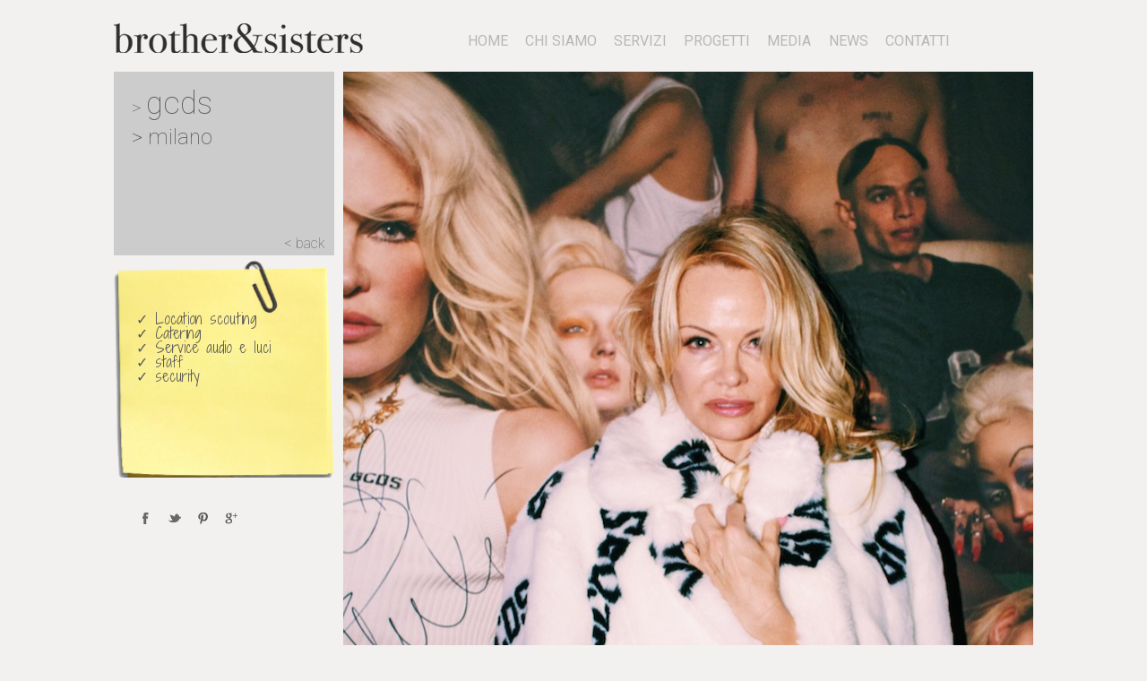

--- FILE ---
content_type: text/html; charset=UTF-8
request_url: https://brothersisters.it/Progetti/Events/GCDS
body_size: 15496
content:
<!DOCTYPE html>
<!--[if lt IE 7]>      <html class="no-js lt-ie9 lt-ie8 lt-ie7"> <![endif]-->
<!--[if IE 7]>         <html class="no-js lt-ie9 lt-ie8"> <![endif]-->
<!--[if IE 8]>         <html class="no-js lt-ie9"> <![endif]-->
<!--[if gt IE 8]><!--> <html class="no-js"> <!--<![endif]-->
<head>
    <meta charset="utf-8">
    <meta http-equiv="X-UA-Compatible" content="IE=edge,chrome=1">

    <link rel="shortcut icon" href="/bundles/gpgrillo/images/favicon.ico" />

    <link rel="apple-touch-icon" sizes="76x76" href="/bundles/gpgrillo/images/apple-76.png">
    <link rel="apple-touch-icon" sizes="120x120" href="/bundles/gpgrillo/images/apple-120.png">
    <link rel="apple-touch-icon" sizes="152x152" href="/bundles/gpgrillo/images/apple-152.png">

    <title>Brother&amp;Sisters - Events - GCDS</title>
                    <meta name="description" content="Brother&amp;Sisters">
    
            <meta property="og:title" content="GCDS"/>
        <meta property="og:site_name" content="Brother&Sister"/>
                <meta property="og:url" content="https://brothersisters.it/Progetti/Events/GCDS"/>
        <meta property="og:image" content="/bundles/gpgrillo/images/logo.png"/>
    
    <meta name="description" content="">
    <meta name="viewport" content="width=1200">

    <link href='https://fonts.googleapis.com/css?family=Roboto:100,300,400,700,400italic,700italic&subset=latin,latin-ext' rel='stylesheet' type='text/css'>
    <link href='https://fonts.googleapis.com/css?family=Shadows+Into+Light+Two&subset=latin,latin-ext' rel='stylesheet' type='text/css'>

        <link rel="stylesheet" href="/css/3ecf1e1.css" />
    
        <link rel="stylesheet" href="/css/92d041c.css" />
    
        <script type="text/javascript" src="/js/978dd30.js"></script>
    
    <!--<script type="text/javascript" id="cookiebanner"
            src="//cookiebanner.eu/js/cookiebanner.min.js"
            data-height="40px" data-position="top"
            data-message="Questo sito utilizza cookie tecnici e cookie analitici di terze parti in forma anonimizzata.<br/>Chiudendo questo banner, scorrendo questa pagina o cliccando qualunque suo elemento acconsenti all’uso dei cookie."
            data-linkmsg="Se vuoi saperne di più clicca qui"
            data-moreinfo="/Footer/La-nostra-cookie-policy"
            data-accept-on-scroll="false"
            >
    </script>-->
</head>
<body>

<div class="header-container">
    <header class="wrapper clearfix" id="top">
        <h1 class="title">
            <a href="/">
                <img src="/bundles/gpgrillo/images/logo.png" alt="Brother&Sister" id="logo" data-retina="/bundles/gpgrillo/images/logo@2x.png" width="293" height="44"/>
            </a>
        </h1>
        <div class="menu-button">Menu</div>
<ul class="flexnav" data-breakpoint="800">
            <li class="">
            <a href="/">
                Home
            </a>
                    </li>
            <li class="">
            <a href="/Chi-Siamo/Mission">
                Chi Siamo
            </a>
                            <ul>
                                            <li class="">
                            <a href="/Chi-Siamo/Mission">
                                Mission
                            </a>
                        </li>
                                            <li class="">
                            <a href="/Chi-Siamo/Profilo">
                                Profilo
                            </a>
                        </li>
                                    </ul>
                    </li>
            <li class="">
            <a href="/Servizi">
                Servizi
            </a>
                    </li>
            <li class="">
            <a href="/Progetti/Brand-strategy">
                Progetti
            </a>
                            <ul>
                                            <li class="">
                            <a href="/Progetti/Brand-strategy">
                                Brand strategy
                            </a>
                        </li>
                                            <li class="">
                            <a href="/Progetti/Events">
                                Events
                            </a>
                        </li>
                                            <li class="">
                            <a href="/Progetti/Weddings">
                                Weddings
                            </a>
                        </li>
                                    </ul>
                    </li>
            <li class="">
            <a href="/Media2/Press">
                Media
            </a>
                            <ul>
                                            <li class="">
                            <a href="/Media2/Press">
                                Press
                            </a>
                        </li>
                                    </ul>
                    </li>
            <li class="">
            <a href="/News">
                News
            </a>
                    </li>
            <li class="">
            <a href="/Contatti">
                Contatti
            </a>
                    </li>
    </ul>
    </header>
</div>

<div class="main-container">
        <div class="main wrapper clearfix">
        <div class="profile clearfix">
            <aside class="white">
                <div id="top">

                    <h1><span>> </span>GCDS</h1>
                    <h2>> Milano </h2>
                    <a href="/Progetti/Events" class="back">< back</a>
                </div>
                                    <div id="postit">
                        <div class="text">
                            <div class="ezxmltext-field"><ul><li>Location scouting</li><li>Catering</li><li>Service audio e luci</li><li>staff</li><li>security</li></ul></div>
                        </div>
                    </div>
                                <div id="bottom">
                    <div class="ezxmltext-field"><?xml version="1.0" encoding="utf-8"?><section xmlns:image="http://ez.no/namespaces/ezpublish3/image/" xmlns:xhtml="http://ez.no/namespaces/ezpublish3/xhtml/" xmlns:custom="http://ez.no/namespaces/ezpublish3/custom/"/></div>
                                        <div class="share-box clearfix">
    <a href="http://www.facebook.com/sharer/sharer.php?u=https://brothersisters.it/Progetti/Events/GCDS" class="facebook" target="_blank">

    </a>
    <a href="http://www.twitter.com/share?url=https://brothersisters.it/Progetti/Events/GCDS&text=GCDS" class="twitter" target="_blank">

    </a>
    <a href='javascript:void((function()%7Bvar%20e=document.createElement(&apos;script&apos;);e.setAttribute(&apos;type&apos;,&apos;text/javascript&apos;);e.setAttribute(&apos;charset&apos;,&apos;UTF-8&apos;);e.setAttribute(&apos;src&apos;,&apos;http://assets.pinterest.com/js/pinmarklet.js?r=&apos;+Math.random()*99999999);document.body.appendChild(e)%7D)());' class="pinterest">
    </a>
    <a href="https://plus.google.com/share?url=https://brothersisters.it/Progetti/Events/GCDS" class="gplus" target="_blank">

    </a>
</div>                </div>
            </aside>
            <div class="main-content project">
                <img src="/var/bma/storage/images/progetti/events/gcds/10391-1-ita-IT/GCDS.jpg" alt="" class="responsive">
                <div class="ezxmltext-field"><div><div class="content-view-embed"><div class="class-image"><div class="attribute-image"><img src="/var/bma/storage/images/media/images/1109/10437-1-ita-IT/1.jpg" width="770" height="1027"  style="border: 0px solid ;" alt="1" title="1" /></div></div></div></div><div><div class="content-view-embed"><div class="class-image"><div class="attribute-image"><img src="/var/bma/storage/images/media/images/2102/10442-1-ita-IT/2.jpg" width="770" height="1027"  style="border: 0px solid ;" alt="2" title="2" /></div></div></div></div><div><div class="content-view-embed"><div class="class-image"><div class="attribute-image"><img src="/var/bma/storage/images/media/images/360/10447-1-ita-IT/3.jpg" width="770" height="1027"  style="border: 0px solid ;" alt="3" title="3" /></div></div></div></div><div><div class="content-view-embed"><div class="class-image"><div class="attribute-image"><img src="/var/bma/storage/images/media/images/437/10452-1-ita-IT/4.jpg" width="770" height="1027"  style="border: 0px solid ;" alt="4" title="4" /></div></div></div></div><div><div class="content-view-embed"><div class="class-image"><div class="attribute-image"><img src="/var/bma/storage/images/media/images/541/10457-1-ita-IT/5.jpg" width="770" height="1027"  style="border: 0px solid ;" alt="5" title="5" /></div></div></div></div><div><div class="content-view-embed"><div class="class-image"><div class="attribute-image"><img src="/var/bma/storage/images/media/images/633/10462-1-ita-IT/6.jpg" width="770" height="1027"  style="border: 0px solid ;" alt="6" title="6" /></div></div></div></div><div><div class="content-view-embed"><div class="class-image"><div class="attribute-image"><img src="/var/bma/storage/images/media/images/735/10467-1-ita-IT/7.jpg" width="770" height="1027"  style="border: 0px solid ;" alt="7" title="7" /></div></div></div></div><div><div class="content-view-embed"><div class="class-image"><div class="attribute-image"><img src="/var/bma/storage/images/media/images/7b/10472-1-ita-IT/7b.jpg" width="770" height="1027"  style="border: 0px solid ;" alt="7b" title="7b" /></div></div></div></div><div><div class="content-view-embed"><div class="class-image"><div class="attribute-image"><img src="/var/bma/storage/images/media/images/841/10477-1-ita-IT/8.jpg" width="770" height="1027"  style="border: 0px solid ;" alt="8" title="8" /></div></div></div></div><div><div class="content-view-embed"><div class="class-image"><div class="attribute-image"><img src="/var/bma/storage/images/media/images/1048/10487-1-ita-IT/10.jpg" width="770" height="1027"  style="border: 0px solid ;" alt="10" title="10" /></div></div></div></div><div><div class="content-view-embed"><div class="class-image"><div class="attribute-image"><img src="/var/bma/storage/images/media/images/932/10482-1-ita-IT/9.jpg" width="770" height="1027"  style="border: 0px solid ;" alt="9" title="9" /></div></div></div></div><div><div class="content-view-embed"><div class="class-image"><div class="attribute-image"><img src="/var/bma/storage/images/media/images/1242/10492-1-ita-IT/12.jpg" width="770" height="578"  style="border: 0px solid ;" alt="12" title="12" /></div></div></div></div><div><div class="content-view-embed"><div class="class-image"><div class="attribute-image"><img src="/var/bma/storage/images/media/images/1340/10497-1-ita-IT/13.jpg" width="770" height="1027"  style="border: 0px solid ;" alt="13" title="13" /></div></div></div></div><div><div class="content-view-embed"><div class="class-image"><div class="attribute-image"><img src="/var/bma/storage/images/media/images/1431/10502-1-ita-IT/14.jpg" width="770" height="1027"  style="border: 0px solid ;" alt="14" title="14" /></div></div></div></div><div><div class="content-view-embed"><div class="class-image"><div class="attribute-image"><img src="/var/bma/storage/images/media/images/1533/10507-1-ita-IT/15.jpg" width="770" height="1027"  style="border: 0px solid ;" alt="15" title="15" /></div></div></div></div><div><div class="content-view-embed"><div class="class-image"><div class="attribute-image"><img src="/var/bma/storage/images/media/images/carolinevreeland_gcds-ss18-eevent/10397-1-ita-IT/CarolineVreeland_GCDS-SS18-Eevent.jpg" width="770" height="1156"  style="border: 0px solid ;" alt="CarolineVreeland_GCDS SS18 Eevent" title="CarolineVreeland_GCDS SS18 Eevent" /></div></div></div></div><div><div class="content-view-embed"><div class="class-image"><div class="attribute-image"><img src="/var/bma/storage/images/media/images/carolinevreelandpatriciamanfield_gcdsss18-event/10402-1-ita-IT/CarolineVreelandPatriciaManfield_GCDSSS18-EVENT.jpg" width="770" height="1156"  style="border: 0px solid ;" alt="CarolineVreelandPatriciaManfield_GCDSSS18 EVENT" title="CarolineVreelandPatriciaManfield_GCDSSS18 EVENT" /></div></div></div></div><div><div class="content-view-embed"><div class="class-image"><div class="attribute-image"><img src="/var/bma/storage/images/media/images/gcds-ss18-event/10407-1-ita-IT/Gcds-ss18-event.jpg" width="770" height="1156"  style="border: 0px solid ;" alt="Gcds ss18 event" title="Gcds ss18 event" /></div></div></div></div><div><div class="content-view-embed"><div class="class-image"><div class="attribute-image"><img src="/var/bma/storage/images/media/images/gcds_ss18-event4/10412-1-ita-IT/gcds_ss18-event4.jpg" width="770" height="1156"  style="border: 0px solid ;" alt="gcds_ss18 event4" title="gcds_ss18 event4" /></div></div></div></div><div><div class="content-view-embed"><div class="class-image"><div class="attribute-image"><img src="/var/bma/storage/images/media/images/gcds_ss18-event14/10417-1-ita-IT/gcds_ss18-event14.jpg" width="770" height="1155"  style="border: 0px solid ;" alt="gcds_ss18 event14" title="gcds_ss18 event14" /></div></div></div></div><div><div class="content-view-embed"><div class="class-image"><div class="attribute-image"><img src="/var/bma/storage/images/media/images/gcds_ss18-event23/10422-1-ita-IT/gcds_ss18-event23.jpg" width="770" height="1156"  style="border: 0px solid ;" alt="gcds_ss18 event23" title="gcds_ss18 event23" /></div></div></div></div><div><div class="content-view-embed"><div class="class-image"><div class="attribute-image"><img src="/var/bma/storage/images/media/images/gcds_ss18-event37/10427-1-ita-IT/gcds_ss18-event37.jpg" width="770" height="1028"  style="border: 0px solid ;" alt="gcds_ss18 event37" title="gcds_ss18 event37" /></div></div></div></div><div><div class="content-view-embed"><div class="class-image"><div class="attribute-image"><img src="/var/bma/storage/images/media/images/gcds_ss18-event46/10432-1-ita-IT/gcds_ss18-event46.jpg" width="770" height="1155"  style="border: 0px solid ;" alt="gcds_ss18 event46" title="gcds_ss18 event46" /></div></div></div></div></div>
            </div>
        </div>
    </div>
</div>

<div class="dot wrapper"></div>

<div class="footer-container">
        <footer class="wrapper">
        <img src="/bundles/gpgrillo/images/logo-small.png" alt="Brother&Sister" id="logo-footer" data-retina="/bundles/gpgrillo/images/logo-small@2x.png" width="148" height="22"/>
        <p>
            Via Spallanzani 36/a, Milano - t. +39 02 73954039 - <a href="mailto:info@alessandragrillo.it">info@alessandragrillo.it</a> - P.I. 09504570962 - <a href="/Footer/Note-legali-e-condizioni-di-utilizzo-del-sito">note legali</a> - <a href="/Footer/La-nostra-cookie-policy">informativa cookie</a>
        </p>
            </footer>
    <div>
        <a href="http://www.lucabossi.it" target="_blank" class="luca">project: lucabossi.it</a>
    </div>
</div>

<script src="https://code.jquery.com/jquery.js"></script>

<script type="text/javascript" src="/js/63e9b97.js"></script>

<script>
    var _gaq=[['_setAccount','UA-13161409-1'],['_gat._anonymizeIp'],['_trackPageview']];
    (function(d,t){var g=d.createElement(t),s=d.getElementsByTagName(t)[0];
        g.src='//www.google-analytics.com/ga.js';
        s.parentNode.insertBefore(g,s)}(document,'script'));
</script>

<script>
    $(".flexnav").flexNav();
</script>
</body>
</html>


--- FILE ---
content_type: text/css
request_url: https://brothersisters.it/css/92d041c.css
body_size: 27074
content:
@charset "UTF-8";
/* line 20, assetic_compass2Ovf1t.scss */
.clear {
  clear: both;
}

/* line 24, assetic_compass2Ovf1t.scss */
body {
  background-color: #F2F1F0;
  font-family: Roboto, sans-serif;
}
/* line 28, assetic_compass2Ovf1t.scss */
body .header-container {
  background-color: #F2F1F0;
  border: none;
  box-shadow: none;
  height: 50px;
}
/* line 34, assetic_compass2Ovf1t.scss */
body .header-container h1 {
  max-width: 300px;
  margin-bottom: 0px;
}
/* line 38, assetic_compass2Ovf1t.scss */
body .header-container ul {
  margin: 0px;
  padding: 0px;
}
/* line 42, assetic_compass2Ovf1t.scss */
body .header-container .flexnav {
  float: right;
  width: 641px;
  margin-top: 30px;
  position: relative;
  z-index: 200;
}
/* line 49, assetic_compass2Ovf1t.scss */
body .header-container .flexnav .touch-button {
  display: none;
}
/* line 56, assetic_compass2Ovf1t.scss */
body .main aside, body .main aside.white {
  float: left;
  box-shadow: none;
  background: #CBCCCB;
  border: none;
  width: 24%;
  -moz-box-sizing: border-box;
  -webkit-box-sizing: border-box;
  box-sizing: border-box;
  margin-right: 10px;
  min-height: 260px;
  padding: 20px;
  color: #58585A;
  position: relative;
}
/* line 69, assetic_compass2Ovf1t.scss */
body .main aside h1, body .main aside.white h1 {
  text-transform: lowercase;
  font-weight: 100;
  font-size: 2.2em;
  line-height: 30px;
  margin: 0px;
  padding: 0px;
}
/* line 77, assetic_compass2Ovf1t.scss */
body .main aside h1 span, body .main aside.white h1 span {
  font-size: 0.6em;
}
/* line 82, assetic_compass2Ovf1t.scss */
body .main aside h2, body .main aside.white h2 {
  text-transform: lowercase;
  font-weight: 100;
  font-size: 1.5em;
  margin: 0px;
  margin-top: 5px;
  padding: 0px;
}
/* line 90, assetic_compass2Ovf1t.scss */
body .main aside h2 span, body .main aside.white h2 span {
  font-size: 0.6em;
}
/* line 95, assetic_compass2Ovf1t.scss */
body .main aside .back {
  font-weight: 100;
  text-decoration: none;
  width: 100%;
  display: block;
  text-align: right;
  color: #58585A;
  position: absolute;
  bottom: 0px;
  right: 10px;
}
/* line 107, assetic_compass2Ovf1t.scss */
body .main aside div.text {
  font-weight: 100;
  font-weight: 14px;
}
/* line 112, assetic_compass2Ovf1t.scss */
body .main aside.white {
  background-color: #F2F1F0;
  padding: 0px;
  -moz-box-sizing: border-box;
  -webkit-box-sizing: border-box;
  box-sizing: border-box;
}
/* line 118, assetic_compass2Ovf1t.scss */
body .main aside.white #top {
  width: 100%;
  height: 205px;
  -moz-box-sizing: border-box;
  -webkit-box-sizing: border-box;
  box-sizing: border-box;
  background-color: #CBCCCB;
  padding: 20px;
  position: relative;
}
/* line 126, assetic_compass2Ovf1t.scss */
body .main aside.white #postit {
  -moz-box-sizing: border-box;
  -webkit-box-sizing: border-box;
  box-sizing: border-box;
  margin-top: 5px;
  background-image: url("../bundles/gpgrillo/images/post-it.png");
  background-size: 100%;
  background-repeat: no-repeat;
  width: 100%;
  height: 243px;
}
/* line 134, assetic_compass2Ovf1t.scss */
body .main aside.white #postit .text {
  -moz-box-sizing: border-box;
  -webkit-box-sizing: border-box;
  box-sizing: border-box;
  padding-top: 58px;
  padding-left: 25px;
  font-family: "Shadows Into Light Two", cursive;
  font-size: 16px;
  line-height: 16px;
}
/* line 142, assetic_compass2Ovf1t.scss */
body .main aside.white #postit .text ul {
  margin: 0px;
  padding: 0px;
}
/* line 145, assetic_compass2Ovf1t.scss */
body .main aside.white #postit .text ul li:before {
  content: '✓ ';
}
/* line 148, assetic_compass2Ovf1t.scss */
body .main aside.white #postit .text ul li {
  padding: 0px;
  margin: 0px;
  list-style-type: none;
}
/* line 156, assetic_compass2Ovf1t.scss */
body .main aside.white #bottom {
  width: 100%;
  -moz-box-sizing: border-box;
  -webkit-box-sizing: border-box;
  box-sizing: border-box;
  background-color: transparent;
  padding: 20px;
  margin-top: 10px;
}
/* line 163, assetic_compass2Ovf1t.scss */
body .main aside.white #bottom p {
  margin-top: 0px;
  margin-bottom: 10px;
  padding-bottom: 8px;
  font-weight: 300;
}
/* line 170, assetic_compass2Ovf1t.scss */
body .main aside.white #bottom .share-box {
  float: none;
}
/* line 176, assetic_compass2Ovf1t.scss */
body .main aside.home {
  -moz-box-sizing: border-box;
  -webkit-box-sizing: border-box;
  box-sizing: border-box;
  height: 460px;
  position: relative;
  padding-top: 0px;
  padding-bottom: 0px;
}
/* line 183, assetic_compass2Ovf1t.scss */
body .main aside.home p:before {
  content: '> ';
}
/* line 186, assetic_compass2Ovf1t.scss */
body .main aside.home p {
  -moz-box-sizing: border-box;
  -webkit-box-sizing: border-box;
  box-sizing: border-box;
  margin-top: 0px;
  padding-top: 0px;
  margin-bottom: 5px;
  color: #58585A;
  font-size: 1em;
  font-weight: 100;
  position: absolute;
  bottom: 0px;
}
/* line 199, assetic_compass2Ovf1t.scss */
body .main img.responsive {
  width: 100%;
  height: auto;
}
/* line 204, assetic_compass2Ovf1t.scss */
body .main .main-content, body .main .main-content-boxes {
  float: left;
  width: 75%;
  min-height: 400px;
}
/* line 209, assetic_compass2Ovf1t.scss */
body .main .main-content .news, body .main .main-content-boxes .news {
  margin-bottom: 15px;
}
/* line 212, assetic_compass2Ovf1t.scss */
body .main .main-content .news .video-wrapper, body .main .main-content-boxes .news .video-wrapper {
  height: 0;
  padding-bottom: 56.25%;
  /* 16:9 */
  position: relative;
  margin-bottom: 15px;
}
/* line 218, assetic_compass2Ovf1t.scss */
body .main .main-content .news .video-wrapper iframe, body .main .main-content-boxes .news .video-wrapper iframe {
  position: absolute;
  top: 0;
  left: 0;
  right: 0;
  bottom: 0;
  width: 100%;
  height: 100%;
}
/* line 226, assetic_compass2Ovf1t.scss */
body .main .main-content .text-box, body .main .main-content-boxes .text-box {
  background: #CBCCCB;
  color: #58585A;
  padding: 10px;
  margin-top: 10px;
  font-weight: 300;
}
/* line 233, assetic_compass2Ovf1t.scss */
body .main .main-content .text-box h3, body .main .main-content-boxes .text-box h3 {
  font-weight: 100;
  font-size: 1.6em;
  text-transform: uppercase;
  margin: 0px;
}
/* line 240, assetic_compass2Ovf1t.scss */
body .main .main-content .text-box a, body .main .main-content-boxes .text-box a {
  color: #58585A;
  text-decoration: none;
}
/* line 244, assetic_compass2Ovf1t.scss */
body .main .main-content .text-box a:hover, body .main .main-content-boxes .text-box a:hover {
  text-decoration: underline;
}
/* line 249, assetic_compass2Ovf1t.scss */
body .main .main-content .download-pdf, body .main .main-content-boxes .download-pdf {
  position: relative;
}
/* line 251, assetic_compass2Ovf1t.scss */
body .main .main-content .download-pdf .download-pdf-box, body .main .main-content-boxes .download-pdf .download-pdf-box {
  -moz-box-sizing: border-box;
  -webkit-box-sizing: border-box;
  box-sizing: border-box;
  filter: progid:DXImageTransform.Microsoft.Alpha(Opacity=80);
  opacity: 0.8;
  background-color: #CBCCCB;
  color: #58585A;
  width: 70px;
  height: 70px;
  position: absolute;
  top: 50%;
  left: 50%;
  margin-left: -35px;
  margin-left: -35px;
  text-transform: uppercase;
  text-decoration: none;
  font-size: 22px;
  font-weight: 100;
  text-align: center;
  padding-top: 20px;
  display: none;
}
/* line 273, assetic_compass2Ovf1t.scss */
body .main .main-content .download-pdf:hover .download-pdf-box, body .main .main-content-boxes .download-pdf:hover .download-pdf-box {
  display: block;
}
/* line 279, assetic_compass2Ovf1t.scss */
body .main .main-content.project .ezxmltext-field, body .main .project.main-content-boxes .ezxmltext-field {
  margin-top: 10px;
}
/* line 281, assetic_compass2Ovf1t.scss */
body .main .main-content.project .ezxmltext-field img, body .main .project.main-content-boxes .ezxmltext-field img {
  margin-bottom: 10px;
}
/* line 287, assetic_compass2Ovf1t.scss */
body .main .main-content-grey {
  width: 100%;
  min-height: 100px;
  background-color: #CBCCCB;
  float: left;
}
/* line 293, assetic_compass2Ovf1t.scss */
body .main .main-content-grey .client {
  display: inline-table;
  margin-left: 5px;
  margin-bottom: 10px;
  text-align: center;
  width: 19%;
}
/* line 302, assetic_compass2Ovf1t.scss */
body .main .main-content-boxes {
  width: 100%;
}
/* line 306, assetic_compass2Ovf1t.scss */
body .main .main-content-boxes .box, body .main .main-content-boxes .box-first {
  -moz-box-sizing: border-box;
  -webkit-box-sizing: border-box;
  box-sizing: border-box;
  float: left;
  margin-right: 10px;
  margin-bottom: 10px;
  width: 246px;
  height: 246px;
  overflow: hidden;
}
/* line 315, assetic_compass2Ovf1t.scss */
body .main .main-content-boxes .box a, body .main .main-content-boxes .box-first a {
  -moz-box-sizing: border-box;
  -webkit-box-sizing: border-box;
  box-sizing: border-box;
  top: 0px;
  left: 0px;
  display: block;
  width: 100%;
  height: 100%;
  text-indent: -9999999px;
  text-decoration: none;
  padding: 20px;
  background-size: cover;
}
/* line 327, assetic_compass2Ovf1t.scss */
body .main .main-content-boxes .box a p, body .main .main-content-boxes .box-first a p {
  font-size: 0.9em;
  line-height: 18px;
  font-weight: 100;
  color: #58585A;
  margin-top: 10px;
}
/* line 335, assetic_compass2Ovf1t.scss */
body .main .main-content-boxes .box a.standard:hover[style], body .main .main-content-boxes .box-first a.standard:hover[style] {
  background-image: none !important;
  background-color: #CBCCCB;
  color: #000;
  text-indent: 0px;
}
/* line 341, assetic_compass2Ovf1t.scss */
body .main .main-content-boxes .box a#instagram-logo, body .main .main-content-boxes .box-first a#instagram-logo {
  text-indent: 0;
  padding: 0px;
  margin-top: 10px;
}
/* line 346, assetic_compass2Ovf1t.scss */
body .main .main-content-boxes .box a.instagram:hover[style], body .main .main-content-boxes .box-first a.instagram:hover[style] {
  text-indent: 0px;
  padding: 0px;
  position: relative;
}
/* line 351, assetic_compass2Ovf1t.scss */
body .main .main-content-boxes .box a.instagram:hover[style] span, body .main .main-content-boxes .box-first a.instagram:hover[style] span {
  background-color: #CBCCCB;
  filter: progid:DXImageTransform.Microsoft.Alpha(Opacity=90);
  opacity: 0.9;
  position: absolute;
  bottom: 0px;
  margin: 0px;
  display: block;
  padding: 10px;
  width: 100%;
  color: #58585A;
  font-weight: 100;
  word-wrap: break-word;
}
/* line 366, assetic_compass2Ovf1t.scss */
body .main .main-content-boxes .box h1, body .main .main-content-boxes .box-first h1 {
  text-transform: lowercase;
  font-weight: 100;
  font-size: 1.9em;
  line-height: 30px;
  margin: 0px;
  color: #58585A;
}
/* line 374, assetic_compass2Ovf1t.scss */
body .main .main-content-boxes .box h1 span, body .main .main-content-boxes .box-first h1 span {
  font-size: 0.6em;
}
/* line 379, assetic_compass2Ovf1t.scss */
body .main .main-content-boxes .box h2, body .main .main-content-boxes .box-first h2 {
  text-transform: lowercase;
  font-weight: 100;
  font-size: 1.5em;
  margin: 0px;
  margin-top: 5px;
  padding: 0px;
  color: #58585A;
}
/* line 388, assetic_compass2Ovf1t.scss */
body .main .main-content-boxes .box h2 span, body .main .main-content-boxes .box-first h2 span {
  font-size: 0.6em;
}
/* line 393, assetic_compass2Ovf1t.scss */
body .main .main-content-boxes .box:nth-of-type(4n), body .main .main-content-boxes .box-first:nth-of-type(4n) {
  margin-right: 0px;
}
/* line 396, assetic_compass2Ovf1t.scss */
body .main .main-content-boxes .box-first {
  background-color: #CBCCCB;
  padding: 20px;
}
/* line 401, assetic_compass2Ovf1t.scss */
body .main .main-content-boxes .box.instagram, body .main .main-content-boxes .instagram.box-first {
  width: 249px !important;
  height: 249px !important;
}
/* line 406, assetic_compass2Ovf1t.scss */
body .main .main-content-boxes .column {
  margin-right: 10px;
  width: 249px;
  float: left;
}
/* line 411, assetic_compass2Ovf1t.scss */
body .main .main-content-boxes .column .box-first {
  margin: 0px;
  margin-bottom: 10px;
  width: 100% !important;
}
/* line 416, assetic_compass2Ovf1t.scss */
body .main .main-content-boxes .column .project {
  -moz-box-sizing: border-box;
  -webkit-box-sizing: border-box;
  box-sizing: border-box;
  margin-right: 10px;
  margin-bottom: 10px;
  width: 100%;
  overflow: hidden;
}
/* line 423, assetic_compass2Ovf1t.scss */
body .main .main-content-boxes .column .project img {
  margin-bottom: 10px;
  width: 100%;
}
/* line 427, assetic_compass2Ovf1t.scss */
body .main .main-content-boxes .column .project .text {
  padding: 10px;
  background-color: #CBCCCB;
  color: #58585A;
}
/* line 432, assetic_compass2Ovf1t.scss */
body .main .main-content-boxes .column .project .text h2 {
  font-weight: 100;
  margin: 0px;
  margin-bottom: 5px;
}
/* line 437, assetic_compass2Ovf1t.scss */
body .main .main-content-boxes .column .project .text p {
  font-weight: 100;
  margin: 0px;
  padding: 0px;
}
/* line 442, assetic_compass2Ovf1t.scss */
body .main .main-content-boxes .column .project .text a.more {
  padding: 5px;
  margin-top: 10px;
  display: block;
  width: 60px;
  text-align: center;
  background-color: #F2F1F0;
  color: #58585A;
  text-transform: uppercase;
  text-decoration: none;
  font-weight: 100;
}
/* line 454, assetic_compass2Ovf1t.scss */
body .main .main-content-boxes .column .project .text a.more:hover {
  background-color: #dad8d5;
}
/* line 460, assetic_compass2Ovf1t.scss */
body .main .main-content-boxes .column:nth-of-type(4n) {
  margin-right: 0px;
}
/* line 465, assetic_compass2Ovf1t.scss */
body .main .profile {
  margin-bottom: 20px;
}
/* line 470, assetic_compass2Ovf1t.scss */
body .main .profile .main-content img, body .main .profile .main-content-boxes img {
  width: 100%;
  height: auto;
}
/* line 475, assetic_compass2Ovf1t.scss */
body .main .profile .main-content p.quote, body .main .profile .main-content-boxes p.quote {
  padding: 30px 20px;
  margin: 10px 0px;
  font-size: 1.2em;
  line-height: 25px;
  font-weight: 300;
  background-color: #CBCCCB;
  color: #58585A;
}
/* line 487, assetic_compass2Ovf1t.scss */
body .main #go-to-top {
  -moz-box-sizing: border-box;
  -webkit-box-sizing: border-box;
  box-sizing: border-box;
  display: block;
  background-color: #CBCCCB;
  width: 80px;
  height: 80px;
  float: right;
  color: #58585A;
  text-transform: uppercase;
  text-decoration: none;
  font-size: 22px;
  font-weight: 100;
  text-align: center;
  margin-right: 11px;
  padding-top: 10px;
}
/* line 506, assetic_compass2Ovf1t.scss */
body #home-boxes {
  margin: 10px auto;
  min-height: 300px;
}
/* line 510, assetic_compass2Ovf1t.scss */
body #home-boxes .box, body #home-boxes .main .main-content-boxes .box-first, body .main .main-content-boxes #home-boxes .box-first {
  width: 247px;
  float: left;
  margin: 0px 12px 0px 0px;
  min-height: 300px;
  font-weight: 300;
}
/* line 517, assetic_compass2Ovf1t.scss */
body #home-boxes .box img, body #home-boxes .main .main-content-boxes .box-first img, body .main .main-content-boxes #home-boxes .box-first img {
  margin-bottom: 10px;
}
/* line 521, assetic_compass2Ovf1t.scss */
body #home-boxes .box div, body #home-boxes .main .main-content-boxes .box-first div, body .main .main-content-boxes #home-boxes .box-first div {
  background: #CBCCCB;
  padding: 15px 10px;
  min-height: 295px;
  position: relative;
}
/* line 527, assetic_compass2Ovf1t.scss */
body #home-boxes .box div h3, body #home-boxes .main .main-content-boxes .box-first div h3, body .main .main-content-boxes #home-boxes .box-first div h3 {
  text-transform: uppercase;
  color: #58585A;
  font-weight: 100;
  font-size: 2.3em;
  margin: 0px;
}
/* line 535, assetic_compass2Ovf1t.scss */
body #home-boxes .box div p, body #home-boxes .main .main-content-boxes .box-first div p, body .main .main-content-boxes #home-boxes .box-first div p {
  color: #58585A;
  margin-bottom: 30px;
}
/* line 540, assetic_compass2Ovf1t.scss */
body #home-boxes .box div a.more, body #home-boxes .main .main-content-boxes .box-first div a.more, body .main .main-content-boxes #home-boxes .box-first div a.more {
  background: #F2F1F0;
  color: #58585A;
  text-decoration: none;
  text-transform: uppercase;
  padding: 5px 10px;
  cursor: pointer;
  position: absolute;
  bottom: 10px;
}
/* line 550, assetic_compass2Ovf1t.scss */
body #home-boxes .box div a.more:hover, body #home-boxes .main .main-content-boxes .box-first div a.more:hover, body .main .main-content-boxes #home-boxes .box-first div a.more:hover {
  background: #c3beb9;
}
/* line 555, assetic_compass2Ovf1t.scss */
body #home-boxes .box:last-of-type, body #home-boxes .main .main-content-boxes .box-first:last-of-type, body .main .main-content-boxes #home-boxes .box-first:last-of-type {
  margin-right: 0px;
}
/* line 559, assetic_compass2Ovf1t.scss */
body .dot {
  background: url("../bundles/gpgrillo/images/dot.png") repeat-x;
  margin: 0px auto 25px auto;
  height: 3px;
}
/* line 565, assetic_compass2Ovf1t.scss */
body .share-box {
  float: right;
}
/* line 568, assetic_compass2Ovf1t.scss */
body .share-box a {
  display: block;
  width: 30px;
  height: 30px;
  float: left;
  margin-right: 2px;
}
/* line 575, assetic_compass2Ovf1t.scss */
body .share-box a.facebook {
  background: url("../bundles/gpgrillo/images/share-facebook.png") center no-repeat #F2F1F0;
}
/* line 578, assetic_compass2Ovf1t.scss */
body .share-box a.twitter {
  background: url("../bundles/gpgrillo/images/share-twitter.png") center no-repeat #F2F1F0;
}
/* line 581, assetic_compass2Ovf1t.scss */
body .share-box a.pinterest {
  background: url("../bundles/gpgrillo/images/share-pinterest.png") center no-repeat #F2F1F0;
}
/* line 584, assetic_compass2Ovf1t.scss */
body .share-box a.gplus {
  background: url("../bundles/gpgrillo/images/share-gplus.png") center no-repeat #F2F1F0;
}
/* line 589, assetic_compass2Ovf1t.scss */
body .video-container {
  position: relative;
  padding-bottom: 56.25%;
  padding-top: 30px;
  height: 0;
  overflow: hidden;
}
/* line 595, assetic_compass2Ovf1t.scss */
body .video-container iframe,
body .video-container object,
body .video-container embed {
  position: absolute;
  top: 0;
  left: 0;
  width: 100%;
  height: 100%;
}
/* line 605, assetic_compass2Ovf1t.scss */
body .footer-container {
  background: none;
  border: none;
}
/* line 610, assetic_compass2Ovf1t.scss */
body .footer-container .wrapper {
  background: #CBCCCB;
  -moz-box-sizing: border-box;
  -webkit-box-sizing: border-box;
  box-sizing: border-box;
  padding: 10px 0.5em;
  min-height: 50px;
}
/* line 616, assetic_compass2Ovf1t.scss */
body .footer-container .wrapper img#logo-footer {
  float: left;
  margin-top: 4px;
}
/* line 621, assetic_compass2Ovf1t.scss */
body .footer-container .wrapper p {
  float: left;
  color: #58585A;
  font-weight: 300;
  margin: 0px;
  margin-left: 10px;
  margin-top: 2px;
  font-size: 0.9em;
}
/* line 630, assetic_compass2Ovf1t.scss */
body .footer-container .wrapper p a {
  text-decoration: none;
  color: #58585A;
}
/* line 635, assetic_compass2Ovf1t.scss */
body .footer-container .wrapper p a:hover {
  text-decoration: underline;
}
/* line 640, assetic_compass2Ovf1t.scss */
body .footer-container .wrapper a.social {
  float: right;
  margin-right: 2px;
}
/* line 645, assetic_compass2Ovf1t.scss */
body .footer-container .wrapper a.social:first-of-type:after {
  clear: both;
}

/*
@media only screen and (max-width: 40em) {
    body{
        .header-container{
            .menu-button{
                text-transform: uppercase;
                font-weight: bold;
            }
            .flexnav{
                width: 100%;
                margin-top: 0px;
                margin-bottom: 10px;

                li{
                    .touch-button{
                        display: block;
                        background: none;

                        .navicon{
                            top: 0em;
                        }
                    }
                    ul{
                        padding-top: 0px !important;
                        padding-left: 1.5em;
                        width: 100%;
                        li{
                            a{
                                background: none;
                            }
                        }
                    }
                }
            }
        }
        .main{
            aside{
                @include box-sizing(border-box);
                width: 100%;
                min-height: 100px;
                margin: 0px;
                margin-bottom: 10px;
            }
            aside.home{
                height: 250px;
            }
            aside.white{
                #postit{
                    height: 290px;
                }
            }

            .main-content{
                width: 100%;
                min-height: inherit;
            }

            .main-content-grey{
                .client{
                    width: 100%;
                }
            }

            .main-content-boxes{
                .box{
                    width: 100%;
                    margin-right: 0px;
                }
                .box.instagram{
                    width: 280px !important;
                    height: 280px !important;
                }
                .box-first{
                    @extend .box;
                    margin-top: 0px;
                }
                .column{
                    width: 100%;
                }
            }

            .profile{
                .main-content{
                    p.quote{
                        font-size: 1.2em;
                    }
                }
            }

            #home-boxes{
                .box{
                    width: 100%;
                    margin-bottom: 10px;
                }
            }
            #go-to-top{
                display: none;
            }
        }

        .footer-container{
            .wrapper{
                min-height: 150px;
                p{
                    margin-left: 0px;
                    margin-bottom: 10px;
                }
            }
        }
    }

}

@media only screen and (min-width: 40.063em) and (max-width: 64em) {
    body{
        header{
            position: relative;
        }
        .header-container{
            .menu-button{
                top: 26px;
                width: 50%;
                float: right;
                text-transform: uppercase;
                font-weight: bold;
            }
            .flexnav{
                width: 50%;
                float: none;
                top: 50px;
                right: 0px;
                position: absolute;
                background: #FFF;
                opacity: 0.9;

                li{
                    width: 50%;
                    float: left;

                    .touch-button{
                        display: block;
                        background: none;

                        .navicon{
                            top: 0em;
                        }
                    }
                    ul{
                        padding-top: 0px !important;
                        padding-left: 0em;
                        width: 1000px;
                        overflow: hidden;

                        li{
                            width: 100%;
                            a{
                                background: none;
                            }
                        }
                    }
                }
            }
        }
        .main{
            aside{
                width: 25%;
                margin-right: 16px;

                h1{
                    font-size: 1.7em;
                }
                h2{
                    font-size: 1.4em;
                }
                .back{
                    margin-top: 70px;
                }
            }

            aside.home{
                width: 100%;
                height: auto;
                min-height: inherit;
                margin-bottom: 10px;

                p{
                    margin-top: 15px;
                    position: relative;
                }
            }

            aside.white{
                #top{
                    width: 100%;
                    height: 170px;
                    padding: 10px;
                }
                #postit{
                    height: 180px;
                    .text{
                        font-size: 15px;
                        padding-top: 40px;
                        padding-left: 20px;
                        li{
                            height: 18px;
                        }
                    }
                }
                #bottom{
                    width: 100%;
                    padding: 10px;
                    margin-top: 10px;
                    font-size: 0.8em;
                    font-weight: 300;
                }
            }

            .main-content{
                width: 72.9%;
            }
            .main-content.home{
                width: 100%;
            }

            .main-content-boxes{
                width: 100%;

                .box{
                    width: 49.3%;
                    height: 300px;
                }
                .box.instagram{
                    width: 340px !important;
                    height: 340px !important;
                }
                .box:nth-of-type(2n){
                    margin-right: 0px;
                }
                .box-first{
                    @extend .box;
                }
                .box-first.instagram{
                    height: 340px;
                }

                .column{
                    width: 49.3%;
                }
                .column:nth-of-type(2n){
                    margin-right: 0px;
                }
            }

            .profile{
                .main-content{
                    p.quote{
                        font-size: 1.2em;
                    }
                }
            }

            #home-boxes{
                .box{
                    width: 49%;
                    margin-bottom: 10px;
                    display: inline-block;
                    float: none;
                    vertical-align: top;
                }
                .box:nth-child(even){
                    margin-right: 0px
                }
                .box:nth-child(odd){
                    margin-right: 11px
                }
            }
            #go-to-top{
                display: none;
            }
        }
        .footer-container{
            .wrapper{
                p{
                    font-size: 0.7em;
                }
            }
        }
    }
}
*/
/* line 943, assetic_compass2Ovf1t.scss */
.luca {
  text-align: center;
  text-decoration: none;
  color: #595B59;
  font-size: 12px;
  display: block;
  margin: 0 auto;
  padding-top: 5px;
}
